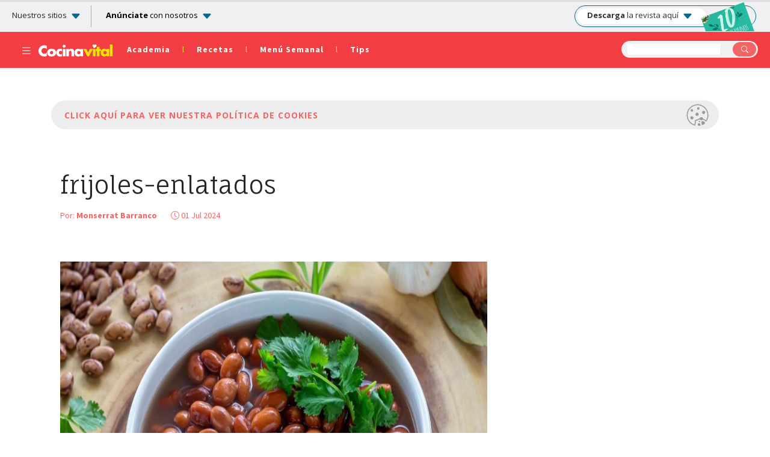

--- FILE ---
content_type: text/html; charset=utf-8
request_url: https://www.google.com/recaptcha/api2/aframe
body_size: 267
content:
<!DOCTYPE HTML><html><head><meta http-equiv="content-type" content="text/html; charset=UTF-8"></head><body><script nonce="t_q45HqLGCcYmAJulQhFvQ">/** Anti-fraud and anti-abuse applications only. See google.com/recaptcha */ try{var clients={'sodar':'https://pagead2.googlesyndication.com/pagead/sodar?'};window.addEventListener("message",function(a){try{if(a.source===window.parent){var b=JSON.parse(a.data);var c=clients[b['id']];if(c){var d=document.createElement('img');d.src=c+b['params']+'&rc='+(localStorage.getItem("rc::a")?sessionStorage.getItem("rc::b"):"");window.document.body.appendChild(d);sessionStorage.setItem("rc::e",parseInt(sessionStorage.getItem("rc::e")||0)+1);localStorage.setItem("rc::h",'1768995448942');}}}catch(b){}});window.parent.postMessage("_grecaptcha_ready", "*");}catch(b){}</script></body></html>

--- FILE ---
content_type: application/javascript; charset=utf-8
request_url: https://fundingchoicesmessages.google.com/f/AGSKWxVhYhMPC8dM1kd6bbUjjwAWvf-myMkqB45NlmH-R1yTJi_KMeWvig_9C1lcjAp01iFWVMBlBcjElZcOnP9_0shnvOvQ5-flaLEPOKCeBmZ_vm_heyNrJIXdCyQ7RTQMUGHkuSmboJ7Msx-YKDlCiODO9dqXDpAEu6-ZUxoyxjzEY_OdYaOwjbH735p6/_-book-ad-_ad_250./exoclickright./468x60b./ads/page.
body_size: -1290
content:
window['c9e385c4-f524-4dc6-9cf0-5ec0d0594c3c'] = true;

--- FILE ---
content_type: application/javascript
request_url: https://cdn.ocmtag.com/tag/NjY4PXN0Nz-hEjQ2u6QxNDY4MjE0Nm7Y.js
body_size: 316
content:
window['NjY4PXN0Nz-hEjQ2u6QxNDY4MjE0Nm7Y']({"consent":true,"push":"BFS6TIXUjhvF4zrvCvsjsE3cZohH3gCzTYr8b-3qMBy8j8hn9dTK3CuqqHw-sg_6UsC36qIV-GxJbE3q_AKSRsg","push_config":{"prompts":[{"prompt":"native","options":{"delay":null,"onclick":false,"oncustom":"showPushPrompt","onscroll":false}}]},"activityurl":"https://t.ocmthood.com/v2/activity","crashurl":"https://t.ocmhood.com/v2/crashlytics","usersurl":"https://t.ocmthood.com/v2/users"})